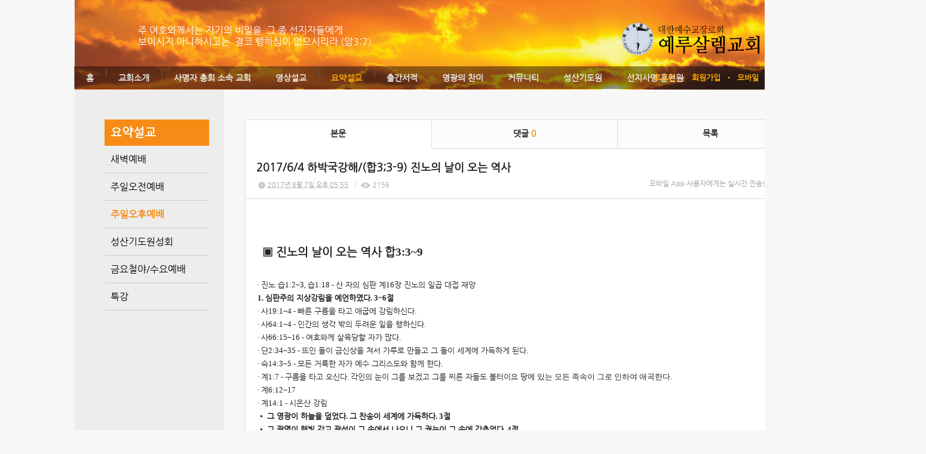

--- FILE ---
content_type: text/html; charset=utf-8
request_url: http://jc.thejoy.kr/81/?idx=4527002&page=15&search=
body_size: 14258
content:
<!DOCTYPE html>
<html lang="ko"><head>
<title>예루살렘교회</title>
<meta http-equiv="Content-Type" content="text/html; charset=utf-8">
<meta content="IE=edge" http-equiv="X-UA-Compatible">
<meta name="naver-site-verification" content="f917d9f3bd9dae28fb1c9355d5c6b8256e597c20" />
<meta name="google-site-verification" content="qJNYb7O48hoFbxFsIOYXYW01ZYltCgd02xqOIQ6Z1qE" />
<head>
<title>예루살렘교회</title>
<meta name="viewport" content="width=device-width">
<meta property="og:title" content="예루살렘교회">
<meta property="og:description" content = 선지서와요한계시록을전문하는교회입니다> 
<meta property="og:url" content="http://jerusalem.or.kr">
 <meta name="robots" content="all">
<meta name="keyword" content= 선지서,요한계시록,문제선목사,예루살렘교회,신학교>
<meta name="description" content= 선지서,요한계시록,문제선목사,예루살렘교회,신학교>
	  <link rel="canonical" href="http://jerusalem.or.kr">
</head>

<!-- Google Tag Manager -->
<script>(function(w,d,s,l,i){w[l]=w[l]||[];w[l].push({'gtm.start':
new Date().getTime(),event:'gtm.js'});var f=d.getElementsByTagName(s)[0],
j=d.createElement(s),dl=l!='dataLayer'?'&l='+l:'';j.async=true;j.src=
'https://www.googletagmanager.com/gtm.js?id='+i+dl;f.parentNode.insertBefore(j,f);
})(window,document,'script','dataLayer','GTM-M6547MJJ');</script>
<!-- End Google Tag Manager -->

<!-- Google Tag Manager (noscript) -->
<noscript><iframe src="https://www.googletagmanager.com/ns.html?id=GTM-M6547MJJ"
height="0" width="0" style="display:none;visibility:hidden"></iframe></noscript>
<!-- End Google Tag Manager (noscript) -->

<!-- Google tag (gtag.js) -->
<script async src="https://www.googletagmanager.com/gtag/js?id=G-LXZ4Y60PZ2"></script>
<script>
  window.dataLayer = window.dataLayer || [];
  function gtag(){dataLayer.push(arguments);}
  gtag('js', new Date());

  gtag('config', 'G-LXZ4Y60PZ2');
</script>
                                                                                                                                                                                                                                                                                                                                                                                                                                                                                                                                                                                                                                                                                                         
<!-- Google tag (gtag.js) -->
<script async src="https://www.googletagmanager.com/gtag/js?id=G-2JZ1KFY0E0"></script>
<script>
  window.dataLayer = window.dataLayer || [];
  function gtag(){dataLayer.push(arguments);}
  gtag('js', new Date());

  gtag('config', 'G-2JZ1KFY0E0');
</script>
<meta name='keyword' content='선지서'/>
<meta name='keyword' content=' 요한계시록'/>
<meta name='keyword' content=' 문제선 목사'/>
<meta name='keyword' content=' 예루살렘교회'/>
<meta name='keyword' content=' 신학교'/>
<meta name='keyword' content=''/>
<meta name='description' content='선지서와 요한계시록을 전문하는 교회입니다. '/>
<meta name='og:description' content='선지서와 요한계시록을 전문하는 교회입니다. '/>
<link rel='stylesheet' type='text/css' href='/jquery/css/jquery-ui.css?1755754907'/>
<link id='style_css_pc' rel='stylesheet' type='text/css' href='/css/pc/pc_style.cm?type=menu&code=w201405075369661547ad1&no=10225&pos=all&ver=17687147251755754906'/>
<link id='style_css_0' rel='stylesheet' type='text/css' href='//cdncss.cocoam.co.kr/css/pc/style.css?type=menu&code=w201405075369661547ad1&no=10225&pos=all&ver=17687147251755754906'/>
<link id='style_css_1' rel='stylesheet' type='text/css' href='//cdncss.cocoam.co.kr/css/icon.css?type=menu&code=w201405075369661547ad1&no=10225&pos=all&ver=17687147251755754906'/>
<link id='style_css_2' rel='stylesheet' type='text/css' href='//cdncss.cocoam.co.kr/css/common.css?type=menu&code=w201405075369661547ad1&no=10225&pos=all&ver=17687147251755754906'/>
<link id='style_css_3' rel='stylesheet' type='text/css' href='//cdncss.cocoam.co.kr/css/function.css?type=menu&code=w201405075369661547ad1&no=10225&pos=all&ver=17687147251755754906'/>
<link rel='stylesheet' type='text/css' href='/jquery/pc/colorbox/css/colorbox.css?1755754907'/>
<link rel='stylesheet' type='text/css' href='/jquery/css/jquery.cocoa.preloader.css?1755754907'/>

<link rel="stylesheet" href="/editor/build/dist/css/editor.css" type="text/css" charset="utf-8"/>
<script type="text/javascript">
var TEST_SERVER = false;
</script>
<script type='text/javascript' src='/jquery/jquery-1.11.0.min.js?1755754907'></script>
<script type='text/javascript' src='/jquery/jquery-ui-1.10.3/jquery-ui.js?1755754907'></script>
<script type='text/javascript' src='/jquery/jquery.autosize.js?1755754907'></script>
<script type='text/javascript' src='/jquery/uploader/js/jquery.iframe-transport.js?1755754907'></script>
<script type='text/javascript' src='/jquery/uploader/js/jquery.fileupload.js?1755754907'></script>
<script type='text/javascript' src='/jquery/jquery.selectbox.js?1755754907'></script>
<script type='text/javascript' src='/jquery/jquery.cocoa.gallery.js?1755754907'></script>
<script type='text/javascript' src='/jquery/jquery.cocoa.latest.js?1755754907'></script>
<script type='text/javascript' src='/jquery/jquery.cocoa.preloader.js?1755754907'></script>
<script type='text/javascript' src='/jquery/jquery.lazyload.min.js?1755754907'></script>
<script type='text/javascript' src='/jquery/pc/colorbox/jquery.colorbox.js?1755754907'></script>
<script type='text/javascript' src='/jquery/pc/jquery.cocoa.placeholder.js?1755754907'></script>
<script type='text/javascript' src='/js/common.js?1755754907'></script>
<script type='text/javascript' src='/js/swfobject.js?1755754907'></script>
<script type='text/javascript' src='/js/pc/common.js?1755754907'></script>
<script type='text/javascript' src='/js/pc/board.js?1755754907'></script>
<script type='text/javascript' src='/js/pc/event.js?1755754907'></script>
<script type='text/javascript' src='/js/pc/calendar.js?1755754907'></script>
<script type='text/javascript' src='/js/pc/guestbook.js?1755754907'></script>
<script type='text/javascript' src='/js/pc/map.js?1755754907'></script>
<script type='text/javascript' src='/js/navermap.js?1755754907'></script>
<script type='text/javascript' src='/js/pc/gallery.js?1755754907'></script>
<script type='text/javascript' src='/js/pc/comment.js?1755754907'></script>
<script type='text/javascript' src='/js/pc/image.js?1755754907'></script>
<script type='text/javascript' src='/js/pc/message.js?1755754907'></script>
<script type='text/javascript' src='/js/pc/search.js?1755754907'></script>
<script type='text/javascript' src='/js/language/language_KR.js?1484205987'></script>
<script type='text/javascript'>
var FILE_UPLOAD_DOMAIN = 'jc.thejoy.kr';
var UPLOAD_URL = 'https://cdn.cocoam.co.kr/upload/';
var MAIN_URL = 'http://cocoam.co.kr/';
var BACK_URL = 'http://cocoam.co.kr/pc/backpg/';
var JQUERY_URL = '/jquery/';
var EDITOR_FONT_COLOR = '#333';
var IMAGE_EXT = '*.jpg;*.jpeg;*.gif;*.png;*.ico';
var IMAGE_URL = '/img/';
var UP_URL = '/';
var MAIN_CONTENTS_WIDTH = 935;
var CURRENT_URL = '/81/';
var SITE_NO = 10225;
var SITE_URL = 'http://m.jerusalem.or.kr/';
var CURRENT_MENU_TYPE = '';
var CURRENT_MENU = '81';
var LOGIN_MEMBER = '0';
var IS_THEME_PREVIEW = 'N';
var USE_MESSAGE = 'Y';
var IS_SSL_SITE = false;
var MAP_TYPE = 'google';
$(function(){
	//게시물 뷰 페이지 관련 레이지로드 및 컬러박스
	if($("#article_body").length>0){
	    $("#article_body img")
    	.lazyload({
        	effect : "fadeIn"
    	})
	    .each(function(){
		    /**
		    *A링크가 걸리 이미지인경우 컬러박스 방지 최팀
		    **/
			$(this).addClass('article_img_group').removeAttr('width').removeAttr('height').css("max-width",$("#article_body").width());
		    if($(this).parent().get(0).tagName != 'A'){
				var href = !(!!$(this).attr('data-original'))?$(this).attr('src'):$(this).attr('data-original');
				$(this).colorbox({'rel':'article_img_group','href':href,'opacity':'0.3'});
		    }
		});
	}
});
var DIALOG = []; //생성된 다이얼로그
</script>

<script src="/editor/build/dist/js/editor_loader.js" type="text/javascript" charset="utf-8"></script>
<script src='/jquery/uploadify3/jquery.uploadify.min.js'></script>

<script src="/js/infobubble.js" type="text/javascript"></script>

<script src="https://ssl.daumcdn.net/dmaps/map_js_init/postcode.v2.js"></script>


</head>
<body>

<div class='pc_doc_layout '>
<div class='pc_head_layout_wrap '>
<div class='pc_head_layout_con'>
<div class='pc_layout_item pc_head_layout' data-pos='head' id='pc_head_layout'  data-realWidth='950'>
<div class="layout_section" >
<br><br><div class='pc_widget_item' id='w201405015361f2b14fc25' ><div class="pc_widget_item_rel"><div class='image_wrap paging_N' id="image_show_w201405015361f2b14fc25" style='font-size: 0;line-height: 0'>	<div class='_image_container' style='font-size: 0;line-height: 0' onmouseover="image_stop_rolling('w201405015361f2b14fc25')" onmouseout="image_resume_rolling('w201405015361f2b14fc25')">	<script>	$(function(){		$('#image_show_w201405015361f2b14fc25').cocoaImage({			data : ["<div class='_img'><a href='\/' ><img src='https:\/\/cdn.cocoam.co.kr\/upload\/site_pc\/10225\/5361dfd0009ff.png' width='235' height='55' \/><\/a><\/div>"],			animation : 'none',			use_paging : false,			auto_play : true,			speed : 3000,			time : 300,			width : 235,			height : 55		});	});		function hover_image_change(change_src,img_id){			$("#"+img_id).attr("src",change_src);		}	</script>		</div></div></div></div><br> <br><br><div class='pc_widget_item' id='w201405015361f2b1505b7' ><div class="pc_widget_item_rel"><div class="login_wrap"><ul class="login_btn"><li><a  class=' before_login' href='javascript:;' onclick="pop_login('LzgxLz9pZHg9NDUyNzAwMiZwYWdlPTE1JnNlYXJjaD0=');">로그인</a></li><li class='gap'><span>&bull;</span></li><li><a href='javascript:;' class=' before_join' onclick="pop_join()">회원가입</a></li><li class='gap'><span>&bull;</span></li><li><a href='http://m.jerusalem.or.kr/admin/move_pc_mobile.cm?type=mobile' class=' mobile'>모바일</a></li><li class='gap'><span>&bull;</span></li><li><a href='http://m.jerusalem.or.kr/apk' class=' android' target='_blank'>안드로이드앱</a></li></ul></div></div></div><div class='pc_layout_item' id='w201405015361f2b150d87'  style='display:inline-block;*display:inline;*zoom:1;'><div class="box_layout_section"><div align="left"><font color="#ffffff">주 여호와께서는 자기의 비밀을  그 종 선지자들에게<b><i><br></i></b>보이시지 아니하시고는  결코 행하심이 없으시리라 (암3:7) </font></div><script type="text/javascript">$(function(){box_unbind_event('w201405015361f2b150d87');});</script></div></div><div class='pc_layout_item' id='w201405015361f2b15163a'  style='display:inline-block;*display:inline;*zoom:1;'><div class="box_layout_section"><!DOCTYPE html PUBLIC "-//W3C//DTD HTML 4.0 Transitional//EN" "http://www.w3.org/TR/REC-html40/loose.dtd"><html><head><meta http-equiv="Content-Type" content="text/html; charset=utf-8"></head><body><div class='pc_widget_item' id='w201405015361f2b151d02' ><div class="pc_widget_item_rel"><ul class="main_menu"><li class=''><a class='frist' href='/'>홈</a></li><li class='gap'><span>|</span></li><li class=''><a class='frist' href='/34' data-rel='w20140429535f4bb9902a5' id='pulldown_w20140429535f4bb9902a5' data-parent='' >교회소개</a></li><li class='gap'><span>|</span></li><li class=''><a class='' href='/40' data-rel='w201405015362007860ad9' id='pulldown_w201405015362007860ad9' data-parent='' >사명자 총회 소속 교회</a></li><li class='gap'><span>|</span></li><li class=''><a class='' href='/73' data-rel='w20140430535fd584199bf' id='pulldown_w20140430535fd584199bf' data-parent='' >영상설교</a></li><li class='gap'><span>|</span></li><li class='active'><a class='' href='/80' data-rel='w20140507536965faf1bed' id='pulldown_w20140507536965faf1bed' data-parent='' >요약설교</a></li><li class='gap'><span>|</span></li><li class=''><a class='' href='/41' data-rel='w20140430535fd58756595' id='pulldown_w20140430535fd58756595' data-parent='' >출간서적</a></li><li class='gap'><span>|</span></li><li class=''><a class='' href='/65' data-rel='w20140430535fd5b7d7ca2' id='pulldown_w20140430535fd5b7d7ca2' data-parent='' >영광의 찬미</a></li><li class='gap'><span>|</span></li><li class=''><a class='' href='/21' data-rel='w20140430535fd588cf74d' id='pulldown_w20140430535fd588cf74d' data-parent='' >커뮤니티</a></li><li class='gap'><span>|</span></li><li class=''><a class='' href='/61' data-rel='w20140430535fd5b6c4627' id='pulldown_w20140430535fd5b6c4627' data-parent='' >성산기도원</a></li><li class='gap'><span>|</span></li><li class=''><a class='last' href='/26' data-rel='w20140430535fd58a83084' id='pulldown_w20140430535fd58a83084' data-parent='' >선지사명 훈련원</a></li></ul><div class='pulldown_menu _pulldown_menu' id='pulldown_menu_w20140429535f4bb9902a5' data-rel='w20140429535f4bb9902a5' style='display: none;'><ul><li class='close'><a id='pulldown_w2014050153620016c69be' data-rel='w2014050153620016c69be' data-parent='w20140429535f4bb9902a5' data-haschild='N' class=' first ' href='/34' >목사님 소개 </a></li><li class='gap'><span style='display:block;'>|</span></li><li class='close'><a id='pulldown_w201405015362001e66b8d' data-rel='w201405015362001e66b8d' data-parent='w20140429535f4bb9902a5' data-haschild='N' class='  ' href='/35' >창립취지 </a></li><li class='gap'><span style='display:block;'>|</span></li><li class='close'><a id='pulldown_w201405015362001fd03d6' data-rel='w201405015362001fd03d6' data-parent='w20140429535f4bb9902a5' data-haschild='Y' class='  ' href='/67' >연혁 <span class='depth cocoaicon f18px _nottextnode'>E</span></a></li><li class='gap'><span style='display:block;'>|</span></li><li class='close'><a id='pulldown_w201405015362002444d49' data-rel='w201405015362002444d49' data-parent='w20140429535f4bb9902a5' data-haschild='N' class='  ' href='/38' >예배안내 </a></li><li class='gap'><span style='display:block;'>|</span></li><li class='close'><a id='pulldown_w2014050153620025acf37' data-rel='w2014050153620025acf37' data-parent='w20140429535f4bb9902a5' data-haschild='N' class='  last' href='/39' >위치안내 </a></li></ul></div><div class='pulldown_menu _pulldown_menu' id='pulldown_menu_w201405015362001fd03d6' data-rel='w201405015362001fd03d6' style='display: none;'><ul><li class='close'><a id='pulldown_w2014050253635f2de04db' data-rel='w2014050253635f2de04db' data-parent='w201405015362001fd03d6' data-haschild='N' class=' first ' href='/67' >1990-1999 </a></li><li class='gap'><span style='display:block;'>|</span></li><li class='close'><a id='pulldown_w2014050253635f33de80e' data-rel='w2014050253635f33de80e' data-parent='w201405015362001fd03d6' data-haschild='N' class='  ' href='/68' >2000-2010 </a></li><li class='gap'><span style='display:block;'>|</span></li><li class='close'><a id='pulldown_w2014050253635f3530a24' data-rel='w2014050253635f3530a24' data-parent='w201405015362001fd03d6' data-haschild='N' class='  ' href='/69' >2011-2021 </a></li><li class='gap'><span style='display:block;'>|</span></li><li class='close'><a id='pulldown_w2021122361c45e3bf351e' data-rel='w2021122361c45e3bf351e' data-parent='w201405015362001fd03d6' data-haschild='N' class='  last' href='/122' >2022-2030 </a></li></ul></div><div class='pulldown_menu _pulldown_menu' id='pulldown_menu_w20140430535fd584199bf' data-rel='w20140430535fd584199bf' style='display: none;'><ul><li class='close'><a id='pulldown_w201405075369650de54ad' data-rel='w201405075369650de54ad' data-parent='w20140430535fd584199bf' data-haschild='Y' class=' first ' href='/73' >생명의 말씀 <span class='depth cocoaicon f18px _nottextnode'>E</span></a></li><li class='gap'><span style='display:block;'>|</span></li><li class='close'><a id='pulldown_w2014123154a3c138b1cbd' data-rel='w2014123154a3c138b1cbd' data-parent='w20140430535fd584199bf' data-haschild='Y' class='  ' href='/76' >성산기도원 성회 <span class='depth cocoaicon f18px _nottextnode'>E</span></a></li><li class='gap'><span style='display:block;'>|</span></li><li class='close'><a id='pulldown_w202007265f1d26ea383db' data-rel='w202007265f1d26ea383db' data-parent='w20140430535fd584199bf' data-haschild='Y' class='  ' href='/115' >특강 <span class='depth cocoaicon f18px _nottextnode'>E</span></a></li><li class='gap'><span style='display:block;'>|</span></li><li class='close'><a id='pulldown_w2025030367c4f9e94d772' data-rel='w2025030367c4f9e94d772' data-parent='w20140430535fd584199bf' data-haschild='N' class='  ' href='/139' >일곱째 나팔(STtv) </a></li><li class='gap'><span style='display:block;'>|</span></li><li class='close'><a id='pulldown_w2016051257341de3caa66' data-rel='w2016051257341de3caa66' data-parent='w20140430535fd584199bf' data-haschild='Y' class='  ' href='/102' >세미나 설교 <span class='depth cocoaicon f18px _nottextnode'>E</span></a></li><li class='gap'><span style='display:block;'>|</span></li><li class='close'><a id='pulldown_w2014043053608d55cfa5a' data-rel='w2014043053608d55cfa5a' data-parent='w20140430535fd584199bf' data-haschild='Y' class='  last' href='/87' >지난설교 <span class='depth cocoaicon f18px _nottextnode'>E</span></a></li></ul></div><div class='pulldown_menu _pulldown_menu' id='pulldown_menu_w201405075369650de54ad' data-rel='w201405075369650de54ad' style='display: none;'><ul><li class='close'><a id='pulldown_w201405075369653a9cf01' data-rel='w201405075369653a9cf01' data-parent='w201405075369650de54ad' data-haschild='N' class=' first ' href='/73' >주일오전예배 </a></li><li class='gap'><span style='display:block;'>|</span></li><li class='close'><a id='pulldown_w2014050753696544ab33f' data-rel='w2014050753696544ab33f' data-parent='w201405075369650de54ad' data-haschild='N' class='  ' href='/74' >주일오후예배 </a></li><li class='gap'><span style='display:block;'>|</span></li><li class='close'><a id='pulldown_w201405075369654605d42' data-rel='w201405075369654605d42' data-parent='w201405075369650de54ad' data-haschild='N' class='  ' href='/75' >금요철야/수요예배 </a></li><li class='gap'><span style='display:block;'>|</span></li><li class='close'><a id='pulldown_w20220526628f56aeafd21' data-rel='w20220526628f56aeafd21' data-parent='w201405075369650de54ad' data-haschild='N' class='  ' href='/126' >저녁예배(월~금) </a></li><li class='gap'><span style='display:block;'>|</span></li><li class='close'><a id='pulldown_w202312216584104986c76' data-rel='w202312216584104986c76' data-parent='w201405075369650de54ad' data-haschild='N' class='  ' href='/137' >시리즈말씀 </a></li><li class='gap'><span style='display:block;'>|</span></li><li class='close'><a id='pulldown_w2024091966eb81616ca95' data-rel='w2024091966eb81616ca95' data-parent='w201405075369650de54ad' data-haschild='N' class='  last' href='/138' >특별기도회/절기예배 </a></li></ul></div><div class='pulldown_menu _pulldown_menu' id='pulldown_menu_w2014123154a3c138b1cbd' data-rel='w2014123154a3c138b1cbd' style='display: none;'><ul><li class='close'><a id='pulldown_w2014050753696577ae314' data-rel='w2014050753696577ae314' data-parent='w2014123154a3c138b1cbd' data-haschild='N' class=' first ' href='/76' >성회 저녁 집회 </a></li><li class='gap'><span style='display:block;'>|</span></li><li class='close'><a id='pulldown_w201405075369651ac0fd0' data-rel='w201405075369651ac0fd0' data-parent='w2014123154a3c138b1cbd' data-haschild='Y' class='  last' href='/119' >요한계시록 강해 <span class='depth cocoaicon f18px _nottextnode'>E</span></a></li></ul></div><div class='pulldown_menu _pulldown_menu' id='pulldown_menu_w201405075369651ac0fd0' data-rel='w201405075369651ac0fd0' style='display: none;'><ul><li class='close'><a id='pulldown_w20210411607294295a72d' data-rel='w20210411607294295a72d' data-parent='w201405075369651ac0fd0' data-haschild='N' class=' first ' href='/119' >2021년- </a></li><li class='gap'><span style='display:block;'>|</span></li><li class='close'><a id='pulldown_w2014123154a3c0a904244' data-rel='w2014123154a3c0a904244' data-parent='w201405075369651ac0fd0' data-haschild='N' class='  ' href='/103' >2015년-2020년 </a></li><li class='gap'><span style='display:block;'>|</span></li><li class='close'><a id='pulldown_w201405135371bf146e8df' data-rel='w201405135371bf146e8df' data-parent='w201405075369651ac0fd0' data-haschild='N' class='  ' href='/84' >2013년~2014년 </a></li><li class='gap'><span style='display:block;'>|</span></li><li class='close'><a id='pulldown_w201405135371bf20269d0' data-rel='w201405135371bf20269d0' data-parent='w201405075369651ac0fd0' data-haschild='N' class='  last' href='/85' >2011년 ~ 2013년 </a></li></ul></div><div class='pulldown_menu _pulldown_menu' id='pulldown_menu_w202007265f1d26ea383db' data-rel='w202007265f1d26ea383db' style='display: none;'><ul><li class='close'><a id='pulldown_w202005155ebe18a48dc8a' data-rel='w202005155ebe18a48dc8a' data-parent='w202007265f1d26ea383db' data-haschild='N' class=' first ' href='/115' >요한계시록 특강 </a></li><li class='gap'><span style='display:block;'>|</span></li><li class='close'><a id='pulldown_w202007295f21474be6568' data-rel='w202007295f21474be6568' data-parent='w202007265f1d26ea383db' data-haschild='N' class='  ' href='/117' >소선지서 특강 </a></li><li class='gap'><span style='display:block;'>|</span></li><li class='close'><a id='pulldown_w202108156118c38ea1bc0' data-rel='w202108156118c38ea1bc0' data-parent='w202007265f1d26ea383db' data-haschild='N' class='  last' href='/120' >이사야서 특강 </a></li></ul></div><div class='pulldown_menu _pulldown_menu' id='pulldown_menu_w2016051257341de3caa66' data-rel='w2016051257341de3caa66' style='display: none;'><ul><li class='close'><a id='pulldown_w2014123054a25931ae07e' data-rel='w2014123054a25931ae07e' data-parent='w2016051257341de3caa66' data-haschild='N' class=' first ' href='/102' >요한계시록 세미나 </a></li><li class='gap'><span style='display:block;'>|</span></li><li class='close'><a id='pulldown_w2016051257341e0b183f2' data-rel='w2016051257341e0b183f2' data-parent='w2016051257341de3caa66' data-haschild='N' class='  last' href='/111' >소선지서 & 이사야 세미나 </a></li></ul></div><div class='pulldown_menu _pulldown_menu' id='pulldown_menu_w2014043053608d55cfa5a' data-rel='w2014043053608d55cfa5a' style='display: none;'><ul><li class='close'><a id='pulldown_w201405075369651c4c603' data-rel='w201405075369651c4c603' data-parent='w2014043053608d55cfa5a' data-haschild='Y' class=' first ' href='/87' >2011년~2013년 <span class='depth cocoaicon f18px _nottextnode'>E</span></a></li><li class='gap'><span style='display:block;'>|</span></li><li class='close'><a id='pulldown_w20140507536965d00fd0c' data-rel='w20140507536965d00fd0c' data-parent='w2014043053608d55cfa5a' data-haschild='Y' class='  last' href='/91' >2003년~2010년 <span class='depth cocoaicon f18px _nottextnode'>E</span></a></li></ul></div><div class='pulldown_menu _pulldown_menu' id='pulldown_menu_w201405075369651c4c603' data-rel='w201405075369651c4c603' style='display: none;'><ul><li class='close'><a id='pulldown_w201405135371bfee4013b' data-rel='w201405135371bfee4013b' data-parent='w201405075369651c4c603' data-haschild='N' class=' first ' href='/87' >주일오전 </a></li><li class='gap'><span style='display:block;'>|</span></li><li class='close'><a id='pulldown_w20150618558274ca258b4' data-rel='w20150618558274ca258b4' data-parent='w201405075369651c4c603' data-haschild='N' class='  ' href='/106' >주일저녁 </a></li><li class='gap'><span style='display:block;'>|</span></li><li class='close'><a id='pulldown_w201405135371c0034903a' data-rel='w201405135371c0034903a' data-parent='w201405075369651c4c603' data-haschild='N' class='  ' href='/90' >성산기도원 대성회 </a></li><li class='gap'><span style='display:block;'>|</span></li><li class='close'><a id='pulldown_w201405135371c00112c82' data-rel='w201405135371c00112c82' data-parent='w201405075369651c4c603' data-haschild='N' class='  ' href='/89' >금요철야/수요예배 </a></li><li class='gap'><span style='display:block;'>|</span></li><li class='close'><a id='pulldown_w2022052962930f6f1bb91' data-rel='w2022052962930f6f1bb91' data-parent='w201405075369651c4c603' data-haschild='N' class='  last' href='/129' > </a></li></ul></div><div class='pulldown_menu _pulldown_menu' id='pulldown_menu_w20140507536965d00fd0c' data-rel='w20140507536965d00fd0c' style='display: none;'><ul><li class='close'><a id='pulldown_w201405135371cb95cb695' data-rel='w201405135371cb95cb695' data-parent='w20140507536965d00fd0c' data-haschild='N' class=' first ' href='/91' >주일오전예배 </a></li><li class='gap'><span style='display:block;'>|</span></li><li class='close'><a id='pulldown_w201405135371cc7bbe970' data-rel='w201405135371cc7bbe970' data-parent='w20140507536965d00fd0c' data-haschild='N' class='  ' href='/92' >주일오후예배 </a></li><li class='gap'><span style='display:block;'>|</span></li><li class='close'><a id='pulldown_w201405135371cc7d17f3d' data-rel='w201405135371cc7d17f3d' data-parent='w20140507536965d00fd0c' data-haschild='N' class='  ' href='/93' >금요철야/수요예배 </a></li><li class='gap'><span style='display:block;'>|</span></li><li class='close'><a id='pulldown_w201605245743bda1362db' data-rel='w201605245743bda1362db' data-parent='w20140507536965d00fd0c' data-haschild='N' class='  ' href='/114' >요한계시록 강해 </a></li><li class='gap'><span style='display:block;'>|</span></li><li class='close'><a id='pulldown_w2016012156a07d201066f' data-rel='w2016012156a07d201066f' data-parent='w20140507536965d00fd0c' data-haschild='N' class='  ' href='/109' >성회중 철야예배 </a></li><li class='gap'><span style='display:block;'>|</span></li><li class='close'><a id='pulldown_w201405135371cc7e8a7f1' data-rel='w201405135371cc7e8a7f1' data-parent='w20140507536965d00fd0c' data-haschild='N' class='  last' href='/94' >성산기도원대성회 </a></li></ul></div><div class='pulldown_menu _pulldown_menu' id='pulldown_menu_w20140507536965faf1bed' data-rel='w20140507536965faf1bed' style='display: none;'><ul><li class='close'><a id='pulldown_w20160117569aef6f48e0e' data-rel='w20160117569aef6f48e0e' data-parent='w20140507536965faf1bed' data-haschild='N' class=' first ' href='/108' >새벽예배 </a></li><li class='gap'><span style='display:block;'>|</span></li><li class='close'><a id='pulldown_w201405075369660a81472' data-rel='w201405075369660a81472' data-parent='w20140507536965faf1bed' data-haschild='N' class='  ' href='/80' >주일오전예배 </a></li><li class='gap'><span style='display:block;'>|</span></li><li class='close'><a id='pulldown_w201405075369661547ad1' data-rel='w201405075369661547ad1' data-parent='w20140507536965faf1bed' data-haschild='N' class='  ' href='/81' >주일오후예배 </a></li><li class='gap'><span style='display:block;'>|</span></li><li class='close'><a id='pulldown_w2016051257341e9957a56' data-rel='w2016051257341e9957a56' data-parent='w20140507536965faf1bed' data-haschild='Y' class='  ' href='/113' >성산기도원성회  <span class='depth cocoaicon f18px _nottextnode'>E</span></a></li><li class='gap'><span style='display:block;'>|</span></li><li class='close'><a id='pulldown_w2014050753696616ab044' data-rel='w2014050753696616ab044' data-parent='w20140507536965faf1bed' data-haschild='N' class='  ' href='/82' >금요철야/수요예배 </a></li><li class='gap'><span style='display:block;'>|</span></li><li class='close'><a id='pulldown_w2021122361c462feb66af' data-rel='w2021122361c462feb66af' data-parent='w20140507536965faf1bed' data-haschild='Y' class='  last' href='/124' >특강 <span class='depth cocoaicon f18px _nottextnode'>E</span></a></li></ul></div><div class='pulldown_menu _pulldown_menu' id='pulldown_menu_w2016051257341e9957a56' data-rel='w2016051257341e9957a56' style='display: none;'><ul><li class='close'><a id='pulldown_w2016051257341ebbd3d45' data-rel='w2016051257341ebbd3d45' data-parent='w2016051257341e9957a56' data-haschild='N' class=' first ' href='/113' >요한계시록 강해 </a></li><li class='gap'><span style='display:block;'>|</span></li><li class='close'><a id='pulldown_w2014043053608d68540b7' data-rel='w2014043053608d68540b7' data-parent='w2016051257341e9957a56' data-haschild='N' class='  last' href='/33' >저녁성회 </a></li></ul></div><div class='pulldown_menu _pulldown_menu' id='pulldown_menu_w2021122361c462feb66af' data-rel='w2021122361c462feb66af' style='display: none;'><ul><li class='close'><a id='pulldown_w2021122361c4640fd7b12' data-rel='w2021122361c4640fd7b12' data-parent='w2021122361c462feb66af' data-haschild='N' class=' first ' href='/124' >요한계시록 특강 </a></li><li class='gap'><span style='display:block;'>|</span></li><li class='close'><a id='pulldown_w2021122361c4665945c6a' data-rel='w2021122361c4665945c6a' data-parent='w2021122361c462feb66af' data-haschild='N' class='  last' href='/125' >이사야 특강 </a></li></ul></div><div class='pulldown_menu _pulldown_menu' id='pulldown_menu_w20140430535fd58756595' data-rel='w20140430535fd58756595' style='display: none;'><ul><li class='close'><a id='pulldown_w20140501536200bcc6de0' data-rel='w20140501536200bcc6de0' data-parent='w20140430535fd58756595' data-haschild='N' class=' first ' href='/41' >요한계시록 강해집 </a></li><li class='gap'><span style='display:block;'>|</span></li><li class='close'><a id='pulldown_w201405015362016800562' data-rel='w201405015362016800562' data-parent='w20140430535fd58756595' data-haschild='N' class='  ' href='/54' >이사야 강해 (상) </a></li><li class='gap'><span style='display:block;'>|</span></li><li class='close'><a id='pulldown_w201405015362016947557' data-rel='w201405015362016947557' data-parent='w20140430535fd58756595' data-haschild='N' class='  ' href='/55' >이사야 강해 (하) </a></li><li class='gap'><span style='display:block;'>|</span></li><li class='close'><a id='pulldown_w20140501536200c9df7be' data-rel='w20140501536200c9df7be' data-parent='w20140430535fd58756595' data-haschild='N' class='  ' href='/42' >다림줄 1 </a></li><li class='gap'><span style='display:block;'>|</span></li><li class='close'><a id='pulldown_w20140501536200cb8a457' data-rel='w20140501536200cb8a457' data-parent='w20140430535fd58756595' data-haschild='N' class='  ' href='/43' >다림줄 2 </a></li><li class='gap'><span style='display:block;'>|</span></li><li class='close'><a id='pulldown_w201406125399bd6f34069' data-rel='w201406125399bd6f34069' data-parent='w20140430535fd58756595' data-haschild='N' class='  ' href='/100' >다림줄 3 </a></li><li class='gap'><span style='display:block;'>|</span></li><li class='close'><a id='pulldown_w20140501536200ce7b2d9' data-rel='w20140501536200ce7b2d9' data-parent='w20140430535fd58756595' data-haschild='N' class='  ' href='/45' >금촛대 1 </a></li><li class='gap'><span style='display:block;'>|</span></li><li class='close'><a id='pulldown_w20140501536200cf86c67' data-rel='w20140501536200cf86c67' data-parent='w20140430535fd58756595' data-haschild='N' class='  ' href='/46' >금촛대 2 </a></li><li class='gap'><span style='display:block;'>|</span></li><li class='close'><a id='pulldown_w20140501536200d0e185b' data-rel='w20140501536200d0e185b' data-parent='w20140430535fd58756595' data-haschild='N' class='  ' href='/47' >소선지서 </a></li><li class='gap'><span style='display:block;'>|</span></li><li class='close'><a id='pulldown_w20140501536200d2880b4' data-rel='w20140501536200d2880b4' data-parent='w20140430535fd58756595' data-haschild='N' class='  ' href='/48' >때를 따라 주시는 양식 </a></li><li class='gap'><span style='display:block;'>|</span></li><li class='close'><a id='pulldown_w20140501536200d512ba3' data-rel='w20140501536200d512ba3' data-parent='w20140430535fd58756595' data-haschild='N' class='  ' href='/49' >단단한 식물 </a></li><li class='gap'><span style='display:block;'>|</span></li><li class='close'><a id='pulldown_w20140501536200d662b97' data-rel='w20140501536200d662b97' data-parent='w20140430535fd58756595' data-haschild='N' class='  ' href='/50' >기도는 영의 호흡 </a></li><li class='gap'><span style='display:block;'>|</span></li><li class='close'><a id='pulldown_w20140501536200d78bb7c' data-rel='w20140501536200d78bb7c' data-parent='w20140430535fd58756595' data-haschild='N' class='  ' href='/51' >영광의 찬미 </a></li><li class='gap'><span style='display:block;'>|</span></li><li class='close'><a id='pulldown_w20140501536201625997a' data-rel='w20140501536201625997a' data-parent='w20140430535fd58756595' data-haschild='N' class='  ' href='/52' >아름다운 소식 1 </a></li><li class='gap'><span style='display:block;'>|</span></li><li class='close'><a id='pulldown_w201405015362016438e9d' data-rel='w201405015362016438e9d' data-parent='w20140430535fd58756595' data-haschild='N' class='  ' href='/53' >아름다운 소식 2 </a></li><li class='gap'><span style='display:block;'>|</span></li><li class='close'><a id='pulldown_w201405265382d6b71ec01' data-rel='w201405265382d6b71ec01' data-parent='w20140430535fd58756595' data-haschild='N' class='  ' href='/99' >작은책 1권 </a></li><li class='gap'><span style='display:block;'>|</span></li><li class='close'><a id='pulldown_w202011025f9fce0641901' data-rel='w202011025f9fce0641901' data-parent='w20140430535fd58756595' data-haschild='N' class='  last' href='/118' >미래를 내다보는 안목을 가져라 </a></li></ul></div><div class='pulldown_menu _pulldown_menu' id='pulldown_menu_w20140430535fd5b7d7ca2' data-rel='w20140430535fd5b7d7ca2' style='display: none;'><ul><li class='close'><a id='pulldown_w20140501536203b7a3ec2' data-rel='w20140501536203b7a3ec2' data-parent='w20140430535fd5b7d7ca2' data-haschild='N' class=' first ' href='/65' >영광의 찬미 300곡 </a></li><li class='gap'><span style='display:block;'>|</span></li><li class='close'><a id='pulldown_w20140501536203b8e8c7e' data-rel='w20140501536203b8e8c7e' data-parent='w20140430535fd5b7d7ca2' data-haschild='N' class='  last' href='/66' >하나님이 주신 시 </a></li></ul></div><div class='pulldown_menu _pulldown_menu' id='pulldown_menu_w20140430535fd588cf74d' data-rel='w20140430535fd588cf74d' style='display: none;'><ul><li class='close'><a id='pulldown_w20140429535f4bb997a3c' data-rel='w20140429535f4bb997a3c' data-parent='w20140430535fd588cf74d' data-haschild='N' class=' first ' href='/21' >공지사항 </a></li><li class='gap'><span style='display:block;'>|</span></li><li class='close'><a id='pulldown_w20140429535f4bb98ef0c' data-rel='w20140429535f4bb98ef0c' data-parent='w20140430535fd588cf74d' data-haschild='N' class='  ' href='/11' >F&Q </a></li><li class='gap'><span style='display:block;'>|</span></li><li class='close'><a id='pulldown_w20140501536202a627e7c' data-rel='w20140501536202a627e7c' data-parent='w20140430535fd588cf74d' data-haschild='Y' class='  last' href='/58' >갤러리 <span class='depth cocoaicon f18px _nottextnode'>E</span></a></li></ul></div><div class='pulldown_menu _pulldown_menu' id='pulldown_menu_w20140501536202a627e7c' data-rel='w20140501536202a627e7c' style='display: none;'><ul><li class='close'><a id='pulldown_w20140501536202da430fe' data-rel='w20140501536202da430fe' data-parent='w20140501536202a627e7c' data-haschild='N' class=' first ' href='/58' >교회행사 </a></li><li class='gap'><span style='display:block;'>|</span></li><li class='close'><a id='pulldown_w20140501536202e0743e2' data-rel='w20140501536202e0743e2' data-parent='w20140501536202a627e7c' data-haschild='N' class='  ' href='/59' >성회행사 </a></li><li class='gap'><span style='display:block;'>|</span></li><li class='close'><a id='pulldown_w20140501536202e258c21' data-rel='w20140501536202e258c21' data-parent='w20140501536202a627e7c' data-haschild='N' class='  last' href='/60' >자유사진첩 </a></li></ul></div><div class='pulldown_menu _pulldown_menu' id='pulldown_menu_w20140430535fd5b6c4627' data-rel='w20140430535fd5b6c4627' style='display: none;'><ul><li class='close'><a id='pulldown_w20140501536203470b255' data-rel='w20140501536203470b255' data-parent='w20140430535fd5b6c4627' data-haschild='N' class=' first ' href='/61' >기도원 소개 </a></li><li class='gap'><span style='display:block;'>|</span></li><li class='close'><a id='pulldown_w201506175580dd49ec2cf' data-rel='w201506175580dd49ec2cf' data-parent='w20140430535fd5b6c4627' data-haschild='N' class='  ' href='/105' >성산 사계절 </a></li><li class='gap'><span style='display:block;'>|</span></li><li class='close'><a id='pulldown_w20140501536203539b428' data-rel='w20140501536203539b428' data-parent='w20140430535fd5b6c4627' data-haschild='Y' class='  ' href='/63' >시설정보 <span class='depth cocoaicon f18px _nottextnode'>E</span></a></li><li class='gap'><span style='display:block;'>|</span></li><li class='close'><a id='pulldown_w201405015362037c7e235' data-rel='w201405015362037c7e235' data-parent='w20140430535fd5b6c4627' data-haschild='N' class='  last' href='/64' >교통편 </a></li></ul></div><div class='pulldown_menu _pulldown_menu' id='pulldown_menu_w20140501536203539b428' data-rel='w20140501536203539b428' style='display: none;'><ul><li class='close'><a id='pulldown_w2022072062d7b831b1c37' data-rel='w2022072062d7b831b1c37' data-parent='w20140501536203539b428' data-haschild='N' class=' first ' href='/130' >예루살렘성전 </a></li><li class='gap'><span style='display:block;'>|</span></li><li class='close'><a id='pulldown_w2022072162d8a6cf317a2' data-rel='w2022072162d8a6cf317a2' data-parent='w20140501536203539b428' data-haschild='N' class='  ' href='/136' >게스트 숙소 </a></li><li class='gap'><span style='display:block;'>|</span></li><li class='close'><a id='pulldown_w2022072062d7b9985a75a' data-rel='w2022072062d7b9985a75a' data-parent='w20140501536203539b428' data-haschild='N' class='  ' href='/131' >원룸숙소 </a></li><li class='gap'><span style='display:block;'>|</span></li><li class='close'><a id='pulldown_w2022072062d7b9ef1c98e' data-rel='w2022072062d7b9ef1c98e' data-parent='w20140501536203539b428' data-haschild='N' class='  ' href='/132' >선지학교 머릿돌 </a></li><li class='gap'><span style='display:block;'>|</span></li><li class='close'><a id='pulldown_w2022072162d89bc6bcd91' data-rel='w2022072162d89bc6bcd91' data-parent='w20140501536203539b428' data-haschild='N' class='  ' href='/133' >식당 </a></li><li class='gap'><span style='display:block;'>|</span></li><li class='close'><a id='pulldown_w2022072162d89bd22b578' data-rel='w2022072162d89bd22b578' data-parent='w20140501536203539b428' data-haschild='N' class='  ' href='/134' >야곱의 집 숙소 </a></li><li class='gap'><span style='display:block;'>|</span></li><li class='close'><a id='pulldown_w2022072162d89bddc15f8' data-rel='w2022072162d89bddc15f8' data-parent='w20140501536203539b428' data-haschild='N' class='  ' href='/135' >살롬의 집 </a></li><li class='gap'><span style='display:block;'>|</span></li><li class='close'><a id='pulldown_w2025030367c56e8c3b751' data-rel='w2025030367c56e8c3b751' data-parent='w20140501536203539b428' data-haschild='N' class='  ' href='/140' >만나의 집 </a></li><li class='gap'><span style='display:block;'>|</span></li><li class='close'><a id='pulldown_w2025030367c56ee77446f' data-rel='w2025030367c56ee77446f' data-parent='w20140501536203539b428' data-haschild='N' class='  last' href='/141' >기도하는 집 작은교회 </a></li></ul></div><script>var pulldown_wrap =  $("<div id='pulldown_w201405015361f2b151d02'/>");	var pulldown_norelation_closetimer = null;	var pulldown_relation_closetimer = null;	var current_pulldown = null;	var timeout = 0;	var current_pulldown_id = new Array();	function pulldown_open(o){		pulldown_relation_canceltimer();		var rel = o.attr('data-rel');		var parent = o.attr('data-parent');		var o_pos = o.offset();		var o_x = o_pos.left,			o_y = o_pos.top,			o_pl = o.css('padding-left'),			o_h = o.parent().height(),			o_w = o.parent().width(),			pulldown = $('#pulldown_menu_' + rel);		var pulldown_w = pulldown.width(),			pullfown_h = pulldown.height();		if(pulldown_wrap.find('#pulldown_menu_' + rel).length == 0)			pulldown.appendTo(pulldown_wrap);		if($.inArray(rel, current_pulldown_id) == -1){			current_pulldown_id.push(rel);		}		pulldown_norelation_timer(rel);		if(parent == ''){			o_pl = Math.round(o_pl.replace("px", ""));			pulldown.css({'top' : o_y + o_h - 1, 'left' : (o_x + o_pl)}).show();		}else			pulldown.css({'top' : o_y, 'left' : o_x + (o_w) - 10}).show();		current_pulldown = pulldown;	}	function pulldown_norelation_timer(id){		pulldown_norelation_canceltimer();		pulldown_norelation_closetimer = setTimeout(			function(){				pulldown_norelation_close(id);			}, timeout);	}	function pulldown_norelation_close(id){		$.each(current_pulldown_id, function(e, v){			if(!check_pulldown_parent(id, v)){				$('#pulldown_menu_' + v).hide();				$('#pulldown_' + v).removeClass('active');				removeArrayItem(v, current_pulldown_id);			}		});	}	function check_pulldown_parent(id, target){		if(id == target) return true;		var flag = false;		var parent_id = $('#pulldown_' + id).attr('data-parent');		if(parent_id != '' && typeof parent_id != 'undefined' && parent_id != 'undefined'){			flag = check_pulldown_parent(parent_id, target);		}		return flag;	}	function pulldown_norelation_canceltimer(){		if(pulldown_norelation_closetimer){			clearTimeout(pulldown_norelation_closetimer);			pulldown_norelation_closetimer = null;		}	}	function pulldown_relation_timer(id){		pulldown_relation_canceltimer();		pulldown_relation_closetimer = setTimeout(			function(){				pulldown_relation_close(id);			}, timeout);	}	function pulldown_relation_close(id){		pulldown_close();	}	function pulldown_relation_canceltimer(){		if(pulldown_relation_closetimer){			clearTimeout(pulldown_relation_closetimer);			pulldown_relation_closetimer = null;		}	}	function pulldown_close(){		$('._pulldown_menu a').removeClass('active');		$('._pulldown_menu').each(function(){			$(this).hide();			var id = $(this).attr('data-rel');			removeArrayItem(id, current_pulldown_id);		});	}	function relation_active(id){		$('#pulldown_' + id).addClass('active');		var parent_id = $('#pulldown_' + id).attr('data-parent');		if(parent_id != '' && typeof parent_id != 'undefined' && parent_id != 'undefined'){			relation_active(parent_id);		}	}	document.onclick = pulldown_close;	$(function(){		$('body').append(pulldown_wrap);		$('#w201405015361f2b151d02 ul.main_menu a')			.bind('mouseenter', function(){				pulldown_close();				pulldown_open($(this));			})			.bind('mouseleave', function(){				var id = $(this).attr('data-rel');				pulldown_relation_timer(id);			});		$('._pulldown_menu').each(function(){			$(this).bind('mouseenter', function(){					var id = $(this).attr('data-rel');					pulldown_relation_canceltimer();					pulldown_norelation_close(id);				})				.bind('mouseleave', function(){					var id = $(this).attr('data-rel');					pulldown_relation_timer(id);				});			$(this).find('a').each(function(){				$(this).bind('mouseenter', function(){					if(!$(this).hasClass('active')) $(this).addClass('active');					var id = $(this).attr('data-rel');					var child = $(this).attr('data-haschild');					setTimeout(function(){						pulldown_relation_canceltimer();						$('._pulldown_menu a').removeClass('active');						relation_active(id);						if(child == 'Y')							pulldown_open($('#pulldown_' + id));						else{							pulldown_norelation_timer(id);						}					}, 10);				});			});		});	});</script></div></div></body></html><script type="text/javascript">$(function(){box_unbind_event('w201405015361f2b15163a');});</script></div></div><div class='pc_widget_item' id='w201405015361f2b1526ce' ><div class="pc_widget_item_rel"><div class="login_wrap"><ul class="login_btn"></ul></div></div></div>
</div>
</div>
</div>
</div>
<div class='pc_main_layout_wrap'>
<div class='pc_main_layout_con'>
<div class='pc_layout_item pc_main_layout' data-pos='main' id='pc_main_layout'>
<div class='pc_layout_item pc_left_layout ' data-pos='left'  id='pc_left_layout' data-realWidth='175'>
<div class="layout_section" >
<div class='pc_widget_item' id='w201405015361f2e150034' ><div class="pc_widget_item_rel"><div class='submenu_wrap'>	<div class="sub_menu_title" style="display:;">요약설교</div>	<div id="sub_menu_w201405015361f2e150034"><ul><li class='close'><a class='' href='/108/' >새벽예배</a></li><li class='gap'><span style='display:block;'>|</span></li><li class='close'><a class='' href='/80/' >주일오전예배</a></li><li class='gap'><span style='display:block;'>|</span></li><li class='open'><a class='active' href='/81/' >주일오후예배</a></li><li class='gap'><span style='display:block;'>|</span></li><li class='close'><a class='' href='/113/' >성산기도원성회 </a><ul><li class='close'><a class='' href='/113/' >요한계시록 강해</a></li><li class='gap'><span style='display:block;'>|</span></li><li class='close'><a class='' href='/33/' >저녁성회</a></li></ul></li><li class='gap'><span style='display:block;'>|</span></li><li class='close'><a class='' href='/82/' >금요철야/수요예배</a></li><li class='gap'><span style='display:block;'>|</span></li><li class='close'><a class='' href='/124/' >특강</a><ul><li class='close'><a class='' href='/124/' >요한계시록 특강</a></li><li class='gap'><span style='display:block;'>|</span></li><li class='close'><a class='' href='/125/' >이사야 특강</a></li></ul></li></ul></div></div></div></div>
</div>
</div>
<div class='pc_layout_item pc_contents_layout' data-pos='contents' id='pc_contents_layout' data-realWidth='935'>
<div class='layout_section'>
<div class='pc_widget_item' id='w20140507536986f4d5a74' ><div class="pc_widget_item_rel"><!--완료문구 커스터아미징 - LSY --><!--최신글에 new 아이콘 출력되도록 변경 LSY--><style>	.new_type_img{		background: rgba(0, 0, 0, 0) url("/img/new_item.png") no-repeat scroll 0 0;		display: inline-block;		height: 15px;		line-height: 1.2em;		margin-bottom: -3px;		margin-right: 5px;		margin-bottom: -5px;		overflow: hidden;		text-indent: -9999px;		vertical-align: baseline;		width: 15px;	}</style><div class="board_view">			<div class="main_tab noborder">			<ul class="div-3">				<li><a href="" class="active">본문</a></li>									<li><a href="#comment_list_w20140507536986f4d5a74">댓글 <span class="brand_color" id='comment_cnt_w20140507536986f4d5a74'>0</span></a></li>									<li><a href="/81/?page=15&search=">목록</a></li>			</ul>		</div>    <div id="board_print">		<div class="article_view_head">			<div class="article_title">									<h1>2017/6/4&nbsp;하박국강해/(합3;3-9)&nbsp;진노의&nbsp;날이&nbsp;오는&nbsp;역사&nbsp;</h1>								<div class="article_info">					<dl>																			<dd><span class="cocoaicon f22px">C</span> <abbr title='2017년 8월 7일 월요일 오후 05:55'>2017년 8월 7일 오후 05:55</abbr></dd>																			<dd><span class="cocoaicon f22px">e</span> 2156</dd>											</dl>				</div>									<div class="message">						<p class="app_message"><span>모바일 App 사용자에게는 실시간 전송!</span><a href="javascript:;" onclick='move_message_view(686121)'></a></p>						<a class="message_btn" href=""><span></span></a>					</div>							</div>			<div class="article_control">								<ul class="article_btn">																			</ul>			</div>		</div>		<div class="article_body" id="article_body">			<!--			<img src="/img/ob/ob2_bg.png" width="100%" />			-->			<p><!--[if !mso]><style>v\:* {behavior:url(#default#VML);}o\:* {behavior:url(#default#VML);}w\:* {behavior:url(#default#VML);}.shape {behavior:url(#default#VML);}</style><![endif]--></p><p class="0" style="mso-pagination:none;text-autospace:none;mso-padding-alt:0.0pt 0.0pt 0.0pt 0.0pt;"><span style="font-size: 10pt;">&nbsp;  </span><span style="font-size: 10pt;"></span><span style="font-size: 10pt;"></span><span style="letter-spacing: 0pt; font-weight: bold; font-size: 14pt;">▣ </span><span style="font-weight: bold; font-size: 14pt;">진노의 날이 오는 역사  합</span><span style="font-family: 바탕; letter-spacing: 0pt; font-weight: bold; font-size: 14pt;" lang="EN-US">3:3~9</span></p><p class="0" style="mso-pagination:none;text-autospace:none;mso-padding-alt:0.0pt 0.0pt 0.0pt 0.0pt;"><span style="font-size: 14pt;">  </span><span style="font-size: 10pt;">&nbsp;</span><span style="font-size: 10pt;">  </span></p><p class="0" style="mso-pagination:none;text-autospace:none;mso-padding-alt:0.0pt 0.0pt 0.0pt 0.0pt;"><span style="font-family: 바탕; letter-spacing: 0pt; font-size: 10pt;" lang="EN-US">· </span><span style="font-size: 10pt;">진노 습</span><span style="font-family: 바탕; letter-spacing: 0pt; font-size: 10pt;" lang="EN-US">1:2~3, </span><span style="font-size: 10pt;">습</span><span style="font-family: 바탕; letter-spacing: 0pt; font-size: 10pt;" lang="EN-US">1:18 - </span><span style="font-size: 10pt;">산 자의 심판 계</span><span style="font-family: 바탕; letter-spacing: 0pt; font-size: 10pt;" lang="EN-US">16</span><span style="font-size: 10pt;">장 진노의 일곱 대접 재앙</span></p><p class="0" style="mso-pagination:none;text-autospace:none;mso-padding-alt:0.0pt 0.0pt 0.0pt 0.0pt;"><span style="font-family: 바탕; letter-spacing: 0pt; font-weight: bold; font-size: 10pt;" lang="EN-US">1. </span><span style="font-weight: bold; font-size: 10pt;">심판주의 지상강림을 예언하였다</span><span style="font-family: 바탕; letter-spacing: 0pt; font-weight: bold; font-size: 10pt;" lang="EN-US">.  3~6</span><span style="font-weight: bold; font-size: 10pt;">절</span></p><p class="0" style="mso-pagination:none;text-autospace:none;mso-padding-alt:0.0pt 0.0pt 0.0pt 0.0pt;"><span style="font-family: 바탕; letter-spacing: 0pt; font-size: 10pt;" lang="EN-US">· </span><span style="font-size: 10pt;">사</span><span style="font-family: 바탕; letter-spacing: 0pt; font-size: 10pt;" lang="EN-US">19:1~4 - </span><span style="font-size: 10pt;">빠른 구름을 타고 애굽에 강림하신다</span><span style="font-family: 바탕; letter-spacing: 0pt; font-size: 10pt;" lang="EN-US">.</span></p><p class="0" style="mso-pagination:none;text-autospace:none;mso-padding-alt:0.0pt 0.0pt 0.0pt 0.0pt;"><span style="font-family: 바탕; letter-spacing: 0pt; font-size: 10pt;" lang="EN-US">· </span><span style="font-size: 10pt;">사</span><span style="font-family: 바탕; letter-spacing: 0pt; font-size: 10pt;" lang="EN-US">64:1~4 - </span><span style="font-size: 10pt;">인간의 생각 밖의 두려운 일을 행하신다</span><span style="font-family: 바탕; letter-spacing: 0pt; font-size: 10pt;" lang="EN-US">.</span></p><p class="0" style="mso-pagination:none;text-autospace:none;mso-padding-alt:0.0pt 0.0pt 0.0pt 0.0pt;"><span style="font-family: 바탕; letter-spacing: 0pt; font-size: 10pt;" lang="EN-US">· </span><span style="font-size: 10pt;">사</span><span style="font-family: 바탕; letter-spacing: 0pt; font-size: 10pt;" lang="EN-US">66:15~16 - </span><span style="font-size: 10pt;">여호와께 살육당할 자가 많다</span><span style="font-family: 바탕; letter-spacing: 0pt; font-size: 10pt;" lang="EN-US">.</span></p><p class="0" style="mso-pagination:none;text-autospace:none;mso-padding-alt:0.0pt 0.0pt 0.0pt 0.0pt;"><span style="font-family: 바탕; letter-spacing: 0pt; font-size: 10pt;" lang="EN-US">· </span><span style="font-size: 10pt;">단</span><span style="font-family: 바탕; letter-spacing: 0pt; font-size: 10pt;" lang="EN-US">2:34~35 - </span><span style="font-size: 10pt;">뜨인 돌이 금신상을 쳐서 가루로 만들고 그 돌이 세계에 가득하게 된다</span><span style="font-family: 바탕; letter-spacing: 0pt; font-size: 10pt;" lang="EN-US">.</span></p><p class="0" style="mso-pagination:none;text-autospace:none;mso-padding-alt:0.0pt 0.0pt 0.0pt 0.0pt;"><span style="font-family: 바탕; letter-spacing: 0pt; font-size: 10pt;" lang="EN-US">· </span><span style="font-size: 10pt;">슥</span><span style="font-family: 바탕; letter-spacing: 0pt; font-size: 10pt;" lang="EN-US">14:3~5 - </span><span style="font-size: 10pt;">모든 거룩한 자가 예수 그리스도와 함께 한다</span><span style="font-family: 바탕; letter-spacing: 0pt; font-size: 10pt;" lang="EN-US">.</span></p><p class="0" style="mso-pagination:none;text-autospace:none;mso-padding-alt:0.0pt 0.0pt 0.0pt 0.0pt;"><span style="font-family: 바탕; letter-spacing: 0pt; font-size: 10pt;" lang="EN-US">· </span><span style="font-size: 10pt;">계</span><span style="font-family: 바탕; letter-spacing: 0pt; font-size: 10pt;" lang="EN-US">1:7 - </span><span style="font-size: 10pt;">구름을 타고 오신다</span><span style="font-family: 바탕; letter-spacing: 0pt; font-size: 10pt;" lang="EN-US">. </span><span style="font-size: 10pt;">각인의 눈이 그를 보겠고 그를 찌른 자들도 볼터이요 땅에 </span><span style="font-size: 10pt;"> </span><span style="font-family: 바탕; font-size: 10pt;" lang="EN-US"> 있는 모든 족속이 그로 인하여 애곡한다</span><span style="font-family: 바탕; letter-spacing: 0pt; font-size: 10pt;" lang="EN-US">.</span></p><p class="0" style="mso-pagination:none;text-autospace:none;mso-padding-alt:0.0pt 0.0pt 0.0pt 0.0pt;"><span style="font-family: 바탕; letter-spacing: 0pt; font-size: 10pt;" lang="EN-US">· </span><span style="font-size: 10pt;">계</span><span style="font-family: 바탕; letter-spacing: 0pt; font-size: 10pt;" lang="EN-US">6:12~17</span></p><p class="0" style="mso-pagination:none;text-autospace:none;mso-padding-alt:0.0pt 0.0pt 0.0pt 0.0pt;"><span style="font-family: 바탕; letter-spacing: 0pt; font-size: 10pt;" lang="EN-US">· </span><span style="font-size: 10pt;">계</span><span style="font-family: 바탕; letter-spacing: 0pt; font-size: 10pt;" lang="EN-US">14:1 - </span><span style="font-size: 10pt;">시온산 강림</span></p><p class="0" style="mso-pagination:none;text-autospace:none;mso-padding-alt:0.0pt 0.0pt 0.0pt 0.0pt;"><span style="letter-spacing: 0pt; font-weight: bold; font-size: 10pt;">• </span><span style="font-weight: bold; font-size: 10pt;">그 영광이 하늘을 덮었다</span><span style="font-family: 바탕; letter-spacing: 0pt; font-weight: bold; font-size: 10pt;" lang="EN-US">.  </span><span style="font-weight: bold; font-size: 10pt;">그 찬송이 세계에 가득하다</span><span style="font-family: 바탕; letter-spacing: 0pt; font-weight: bold; font-size: 10pt;" lang="EN-US">.  3</span><span style="font-weight: bold; font-size: 10pt;">절</span></p><p class="0" style="mso-pagination:none;text-autospace:none;mso-padding-alt:0.0pt 0.0pt 0.0pt 0.0pt;"><span style="letter-spacing: 0pt; font-weight: bold; font-size: 10pt;">• </span><span style="font-weight: bold; font-size: 10pt;">그 광명이 햇빛 같고 광선이 그 손에서 나오니 그 권능이 그 속에 감추었다</span><span style="font-family: 바탕; letter-spacing: 0pt; font-weight: bold; font-size: 10pt;" lang="EN-US">. 4</span><span style="font-weight: bold; font-size: 10pt;">절</span></p><p class="0" style="mso-pagination:none;text-autospace:none;mso-padding-alt:0.0pt 0.0pt 0.0pt 0.0pt;"><span style="letter-spacing: 0pt; font-weight: bold; font-size: 10pt;">• </span><span style="font-weight: bold; font-size: 10pt;">온역이 그 앞에서 행하며 불덩이가 발 밑에서 나온다</span><span style="font-family: 바탕; letter-spacing: 0pt; font-weight: bold; font-size: 10pt;" lang="EN-US">.  5</span><span style="font-weight: bold; font-size: 10pt;">절</span></p><p class="0" style="mso-pagination:none;text-autospace:none;mso-padding-alt:0.0pt 0.0pt 0.0pt 0.0pt;"><span style="letter-spacing: 0pt; font-weight: bold; font-size: 10pt;">• </span><span style="font-weight: bold; font-size: 10pt;">그가 서신즉 땅이 진동하고 그가 보신즉 열국이 전율한다</span><span style="font-family: 바탕; letter-spacing: 0pt; font-weight: bold; font-size: 10pt;" lang="EN-US">.  6</span><span style="font-weight: bold; font-size: 10pt;">절</span></p><p class="0" style="mso-pagination:none;text-autospace:none;mso-padding-alt:0.0pt 0.0pt 0.0pt 0.0pt;"><span style="font-family: 바탕; letter-spacing: 0pt; font-size: 10pt;" lang="EN-US">· </span><span style="font-size: 10pt;">계</span><span style="font-family: 바탕; letter-spacing: 0pt; font-size: 10pt;" lang="EN-US">6:12~17</span></p><p class="0" style="mso-pagination:none;text-autospace:none;mso-padding-alt:0.0pt 0.0pt 0.0pt 0.0pt;"><span style="font-family: 바탕; letter-spacing: 0pt; font-size: 10pt;" lang="EN-US">· </span><span style="font-size: 10pt;">지금까지는 용서하셨지만</span><span style="font-family: 바탕; letter-spacing: 0pt; font-size: 10pt;" lang="EN-US">, </span><span style="font-size: 10pt;">심판기가 시작되면 용서없이 심판하신다</span><span style="font-family: 바탕; letter-spacing: 0pt; font-size: 10pt;" lang="EN-US">.</span></p><p class="0" style="mso-pagination:none;text-autospace:none;mso-padding-alt:0.0pt 0.0pt 0.0pt 0.0pt;"><span style="font-size: 10pt;">  </span><span style="font-size: 10pt;">&nbsp;</span><span style="font-size: 10pt;">  </span></p><p class="0" style="mso-pagination:none;text-autospace:none;mso-padding-alt:0.0pt 0.0pt 0.0pt 0.0pt;"><span style="font-family: 바탕; letter-spacing: 0pt; font-weight: bold; font-size: 10pt;" lang="EN-US">2. </span><span style="font-weight: bold; font-size: 10pt;">모든 세계가 환난을 당하고 심판을 당한다</span><span style="font-family: 바탕; letter-spacing: 0pt; font-weight: bold; font-size: 10pt;" lang="EN-US">.  7</span><span style="font-weight: bold; font-size: 10pt;">절</span></p><p class="0" style="mso-pagination:none;text-autospace:none;mso-padding-alt:0.0pt 0.0pt 0.0pt 0.0pt;"><span style="font-family: 바탕; letter-spacing: 0pt; font-size: 10pt;" lang="EN-US">· </span><span style="font-size: 10pt;">습</span><span style="font-family: 바탕; letter-spacing: 0pt; font-size: 10pt;" lang="EN-US">1:2~3 - </span><span style="font-size: 10pt;">땅 위의 짐승</span><span style="font-family: 바탕; letter-spacing: 0pt; font-size: 10pt;" lang="EN-US">, </span><span style="font-size: 10pt;">바다의 어족</span><span style="font-family: 바탕; letter-spacing: 0pt; font-size: 10pt;" lang="EN-US">, </span><span style="font-size: 10pt;">공중의 새</span><span style="font-family: 바탕; letter-spacing: 0pt; font-size: 10pt;" lang="EN-US">, </span><span style="font-size: 10pt;">모든 사람을 심판하신다</span><span style="font-family: 바탕; letter-spacing: 0pt; font-size: 10pt;" lang="EN-US">.</span></p><p class="0" style="mso-pagination:none;text-autospace:none;mso-padding-alt:0.0pt 0.0pt 0.0pt 0.0pt;"><span style="font-family: 바탕; letter-spacing: 0pt; font-size: 10pt;" lang="EN-US">· </span><span style="font-size: 10pt;">생명체를 가진 모든 피조물은 전멸된다</span><span style="font-family: 바탕; letter-spacing: 0pt; font-size: 10pt;" lang="EN-US">. </span><span style="font-size: 10pt;">계</span><span style="font-family: 바탕; letter-spacing: 0pt; font-size: 10pt;" lang="EN-US">19:17~18, </span><span style="font-size: 10pt;">계</span><span style="font-family: 바탕; letter-spacing: 0pt; font-size: 10pt;" lang="EN-US">19:21, </span><span style="font-size: 10pt;">겔</span><span style="font-family: 바탕; letter-spacing: 0pt; font-size: 10pt;" lang="EN-US">39:17~20</span></p><p class="0" style="mso-pagination:none;text-autospace:none;mso-padding-alt:0.0pt 0.0pt 0.0pt 0.0pt;"><span style="font-family: 바탕; letter-spacing: 0pt; font-size: 10pt;" lang="EN-US">=&gt; </span><span style="font-size: 10pt;">죽여서 새의 밥을 만든다</span><span style="font-family: 바탕; letter-spacing: 0pt; font-size: 10pt;" lang="EN-US">.</span></p><p class="0" style="mso-pagination:none;text-autospace:none;mso-padding-alt:0.0pt 0.0pt 0.0pt 0.0pt;"><span style="font-family: 바탕; letter-spacing: 0pt; font-size: 10pt;" lang="EN-US">· </span><span style="font-size: 10pt;">이와 같이 모든 생명체가 심판을 받기에 우리의 사는 길은 복음에 있고 말씀에 있다</span><span style="font-family: 바탕; letter-spacing: 0pt; font-size: 10pt;" lang="EN-US">.</span></p><p class="0" style="mso-pagination:none;text-autospace:none;mso-padding-alt:0.0pt 0.0pt 0.0pt 0.0pt;"><span style="font-size: 10pt;">  </span><span style="font-size: 10pt;">&nbsp;</span><span style="font-size: 10pt;">  </span></p><p class="0" style="mso-pagination:none;text-autospace:none;mso-padding-alt:0.0pt 0.0pt 0.0pt 0.0pt;"><span style="font-family: 바탕; letter-spacing: 0pt; font-weight: bold; font-size: 10pt;" lang="EN-US">3. </span><span style="font-weight: bold; font-size: 10pt;">주께서 말을 타시고 구원의 병거를 모신다</span><span style="font-family: 바탕; letter-spacing: 0pt; font-weight: bold; font-size: 10pt;" lang="EN-US">.  8</span><span style="font-weight: bold; font-size: 10pt;">절</span></p><p class="0" style="mso-pagination:none;text-autospace:none;mso-padding-alt:0.0pt 0.0pt 0.0pt 0.0pt;"><span style="font-family: 바탕; letter-spacing: 0pt; font-size: 10pt;" lang="EN-US">· </span><span style="font-size: 10pt;">초림의 주는 나귀를 타시고 예루살렘에 입성하셨다</span><span style="font-family: 바탕; letter-spacing: 0pt; font-size: 10pt;" lang="EN-US">.</span></p><p class="0" style="mso-pagination:none;text-autospace:none;mso-padding-alt:0.0pt 0.0pt 0.0pt 0.0pt;"><span style="letter-spacing: 0pt; font-weight: bold; font-size: 10pt;">• </span><span style="font-weight: bold; font-size: 10pt;">주께서 말을 타신다</span><span style="font-family: 바탕; letter-spacing: 0pt; font-weight: bold; font-size: 10pt;" lang="EN-US">.</span></p><p class="0" style="mso-pagination:none;text-autospace:none;mso-padding-alt:0.0pt 0.0pt 0.0pt 0.0pt;"><span style="font-family: 바탕; letter-spacing: 0pt; font-size: 10pt;" lang="EN-US">· </span><span style="font-size: 10pt;">주께서 말을 타신다는 것은 계</span><span style="font-family: 바탕; letter-spacing: 0pt; font-size: 10pt;" lang="EN-US">6:2, </span><span style="font-size: 10pt;">계</span><span style="font-family: 바탕; letter-spacing: 0pt; font-size: 10pt;" lang="EN-US">19:11~13</span><span style="font-size: 10pt;">과 같이 백마다</span><span style="font-family: 바탕; letter-spacing: 0pt; font-size: 10pt;" lang="EN-US">.</span></p><p class="0" style="mso-pagination:none;text-autospace:none;mso-padding-alt:0.0pt 0.0pt 0.0pt 0.0pt;"><span style="font-family: 바탕; letter-spacing: 0pt; font-size: 10pt;" lang="EN-US">· </span><span style="font-size: 10pt;">나귀는 실제 짐승이고</span><span style="font-family: 바탕; letter-spacing: 0pt; font-size: 10pt;" lang="EN-US">, </span><span style="font-size: 10pt;">여기서 말하는 흰 말</span><span style="font-family: 바탕; letter-spacing: 0pt; font-size: 10pt;" lang="EN-US">, </span><span style="font-size: 10pt;">백마는 짐승이 아니다</span><span style="font-family: 바탕; letter-spacing: 0pt; font-size: 10pt;" lang="EN-US">.</span></p><p class="0" style="mso-pagination:none;text-autospace:none;mso-padding-alt:0.0pt 0.0pt 0.0pt 0.0pt;"><span style="font-family: 바탕; letter-spacing: 0pt; font-size: 10pt;" lang="EN-US">=&gt; </span><span style="font-size: 10pt;">계</span><span style="font-family: 바탕; letter-spacing: 0pt; font-size: 10pt;" lang="EN-US">6</span><span style="font-size: 10pt;">장은 기독교 </span><span style="font-family: 바탕; letter-spacing: 0pt; font-size: 10pt;" lang="EN-US">2</span><span style="font-size: 10pt;">차 복음운동</span><span style="font-family: 바탕; letter-spacing: 0pt; font-size: 10pt;" lang="EN-US">, </span><span style="font-size: 10pt;">계</span><span style="font-family: 바탕; letter-spacing: 0pt; font-size: 10pt;" lang="EN-US">19</span><span style="font-size: 10pt;">장은 기독교 </span><span style="font-family: 바탕; letter-spacing: 0pt; font-size: 10pt;" lang="EN-US">2</span><span style="font-size: 10pt;">차 복음의 승리다</span><span style="font-family: 바탕; letter-spacing: 0pt; font-size: 10pt;" lang="EN-US">.</span></p><p class="0" style="mso-pagination:none;text-autospace:none;mso-padding-alt:0.0pt 0.0pt 0.0pt 0.0pt;"><span style="font-family: 바탕; letter-spacing: 0pt; font-size: 10pt;" lang="EN-US">· </span><span style="font-size: 10pt;">기독교 </span><span style="font-family: 바탕; letter-spacing: 0pt; font-size: 10pt;" lang="EN-US">2</span><span style="font-size: 10pt;">차 복음의 승리를 이루시는 것이 산 자의 심판이다</span><span style="font-family: 바탕; letter-spacing: 0pt; font-size: 10pt;" lang="EN-US">.</span></p><p class="0" style="mso-pagination:none;text-autospace:none;mso-padding-alt:0.0pt 0.0pt 0.0pt 0.0pt;"><span style="letter-spacing: 0pt; font-weight: bold; font-size: 10pt;">• </span><span style="font-weight: bold; font-size: 10pt;">구원의 병거를 모신다</span><span style="font-family: 바탕; letter-spacing: 0pt; font-weight: bold; font-size: 10pt;" lang="EN-US">. </span></p><p class="0" style="mso-pagination:none;text-autospace:none;mso-padding-alt:0.0pt 0.0pt 0.0pt 0.0pt;"><span style="font-family: 바탕; letter-spacing: 0pt; font-size: 10pt;" lang="EN-US">· </span><span style="font-size: 10pt;">슥</span><span style="font-family: 바탕; letter-spacing: 0pt; font-size: 10pt;" lang="EN-US">6:1~3 - </span><span style="font-size: 10pt;">병거</span></p><p class="0" style="mso-pagination:none;text-autospace:none;mso-padding-alt:0.0pt 0.0pt 0.0pt 0.0pt;"><span style="font-family: 바탕; letter-spacing: 0pt; font-size: 10pt;" lang="EN-US">· </span><span style="font-size: 10pt;">홍마</span><span style="font-family: 바탕; letter-spacing: 0pt; font-size: 10pt;" lang="EN-US">, </span><span style="font-size: 10pt;">흑마</span><span style="font-family: 바탕; letter-spacing: 0pt; font-size: 10pt;" lang="EN-US">, </span><span style="font-size: 10pt;">어룽진 말은 복음의 대적이고 백마가 끄는 병거가 구원의 병거다</span><span style="font-family: 바탕; letter-spacing: 0pt; font-size: 10pt;" lang="EN-US">.</span></p><p class="0" style="mso-pagination:none;text-autospace:none;mso-padding-alt:0.0pt 0.0pt 0.0pt 0.0pt;"><span style="font-family: 바탕; letter-spacing: 0pt; font-size: 10pt;" lang="EN-US">· </span><span style="font-size: 10pt;">예수님이 심판주로 나오실 때 말을 타시고 구원의 병거를 모신다</span><span style="font-family: 바탕; letter-spacing: 0pt; font-size: 10pt;" lang="EN-US">.</span></p><p class="0" style="mso-pagination:none;text-autospace:none;mso-padding-alt:0.0pt 0.0pt 0.0pt 0.0pt;"><span style="font-family: 바탕; letter-spacing: 0pt; font-size: 10pt;" lang="EN-US">· </span><span style="font-size: 10pt;">마지막에 택함을 입은 종들에게는 구원의 병거</span><span style="font-family: 바탕; letter-spacing: 0pt; font-size: 10pt;" lang="EN-US">, </span><span style="font-size: 10pt;">악인들은 심판의 대상이 된다</span><span style="font-family: 바탕; letter-spacing: 0pt; font-size: 10pt;" lang="EN-US">.</span></p><p class="0" style="mso-pagination:none;text-autospace:none;mso-padding-alt:0.0pt 0.0pt 0.0pt 0.0pt;"><span style="font-size: 10pt;">  </span><span style="font-size: 10pt;">&nbsp;</span><span style="font-size: 10pt;">  </span></p><p class="0" style="mso-pagination:none;text-autospace:none;mso-padding-alt:0.0pt 0.0pt 0.0pt 0.0pt;"><span style="font-family: 바탕; letter-spacing: 0pt; font-weight: bold; font-size: 10pt;" lang="EN-US">4. </span><span style="font-weight: bold; font-size: 10pt;">주께서 활을 꺼내시고 살을 바로 발하셨나이다</span><span style="font-family: 바탕; letter-spacing: 0pt; font-weight: bold; font-size: 10pt;" lang="EN-US">.  9</span><span style="font-weight: bold; font-size: 10pt;">절</span></p><p class="0" style="mso-pagination:none;text-autospace:none;mso-padding-alt:0.0pt 0.0pt 0.0pt 0.0pt;"><span style="font-family: 바탕; letter-spacing: 0pt; font-size: 10pt;" lang="EN-US">· </span><span style="font-size: 10pt;">활 계</span><span style="font-family: 바탕; letter-spacing: 0pt; font-size: 10pt;" lang="EN-US">6:2 - </span><span style="font-size: 10pt;">심판의 권세</span></p><p class="0" style="mso-pagination:none;text-autospace:none;mso-padding-alt:0.0pt 0.0pt 0.0pt 0.0pt;"><span style="font-family: 바탕; letter-spacing: 0pt; font-size: 10pt;" lang="EN-US">· </span><span style="font-size: 10pt;">화살 사</span><span style="font-family: 바탕; letter-spacing: 0pt; font-size: 10pt;" lang="EN-US">49:1~3 - </span><span style="font-size: 10pt;">심판 날에 쓰일 종들</span></p><p class="0" style="mso-pagination:none;text-autospace:none;mso-padding-alt:0.0pt 0.0pt 0.0pt 0.0pt;"><span style="font-family: 바탕; letter-spacing: 0pt; font-size: 10pt;" lang="EN-US">· </span><span style="font-size: 10pt;">활과 화살이 결합한 것과 같이 계</span><span style="font-family: 바탕; letter-spacing: 0pt; font-size: 10pt;" lang="EN-US">19:11~13</span><span style="font-size: 10pt;">과 같은 심판주와 심판에 쓰임 받을 계</span><span style="font-family: 바탕; letter-spacing: 0pt; font-size: 10pt;" lang="EN-US">19:14~15</span><span style="font-size: 10pt;">의 하늘의 군대가 함께 하여 백마의 완전승리를 이루신다</span><span style="font-family: 바탕; letter-spacing: 0pt; font-size: 10pt;" lang="EN-US">.</span></p><p class="0" style="mso-pagination:none;text-autospace:none;mso-padding-alt:0.0pt 0.0pt 0.0pt 0.0pt;"><span style="font-family: 바탕; letter-spacing: 0pt; font-size: 10pt;" lang="EN-US">· </span><span style="font-size: 10pt;">때가 되기 전까지 화살은 사</span><span style="font-family: 바탕; letter-spacing: 0pt; font-size: 10pt;" lang="EN-US">49:2</span><span style="font-size: 10pt;">과 같이 마광한 살로 만드시고 전통에 감추어놓으신다</span><span style="font-family: 바탕; letter-spacing: 0pt; font-size: 10pt;" lang="EN-US">.</span></p><p class="0" style="mso-pagination:none;text-autospace:none;mso-padding-alt:0.0pt 0.0pt 0.0pt 0.0pt;"><span style="font-family: 바탕; letter-spacing: 0pt; font-size: 10pt;" lang="EN-US">=&gt; 3</span><span style="font-size: 10pt;">절과 같이 여호와의 영광을 나타낼 이스라엘로 쓰신다</span><span style="font-family: 바탕; letter-spacing: 0pt; font-size: 10pt;" lang="EN-US">.</span></p>		</div>	<div class="social_btn">						<a href="/send_sns.cm?type=site_article&sns=facebook&idx=4527002&blank&platform=pc&msg=2017/6/4 하박국강해/(합3;3-9) 진노의 날이 오는 역사 " target='_blank' onClick="return confirm('현재 읽고 계시는 게시물을 페이스북으로 퍼가시겠습니까?')">							<span class="cocoaicon">F</span>						</a>						<a href="/send_sns.cm?type=site_article&sns=twitter&idx=4527002&blank&platform=pc&msg=2017/6/4 하박국강해/(합3;3-9) 진노의 날이 오는 역사 " target='_blank' onClick="return confirm('현재 읽고 계시는 게시물을 트위터로 퍼가시겠습니까?')">							<span class="cocoaicon">T</span>						</a>						<a href="http://band.us/plugin/share?body=http://jc.thejoy.kr/81/?idx=4527002&page=15&search=&route=jc.thejoy.kr" target='_blank' onClick="return confirm('현재 읽고 계시는 게시물을 네이버 밴드로 퍼가시겠습니까?')">							<span class="sns-icon-band"></span>						</a></div>		<!--	<div class="social_btn">		<a href="/send_sns.cm?type=site_article&sns=facebook&idx=4527002&blank&platform=pc&msg=2017/6/4 하박국강해/(합3;3-9) 진노의 날이 오는 역사 " target='_blank' onClick="return confirm('현재 읽고 계시는 게시물을 페이스북으로 퍼가시겠습니까?')"><span class="cocoaicon">F</span></a>		<a href="/send_sns.cm?type=site_article&sns=twitter&idx=4527002&blank&platform=pc&msg=2017/6/4 하박국강해/(합3;3-9) 진노의 날이 오는 역사 " class="ml10" target='_blank' onClick="return confirm('현재 읽고 계시는 게시물을 트위터로 퍼가시겠습니까?')"><span class="cocoaicon">T</span></a>	</div>-->		<div class="article_view_foot">		<a class="pc_btn ml10" href='/81/?page=15&search='>목록으로</a>	</div>        </div></div><div class="board_head" style="overflow: hidden">	<div class="board_info" style="float: left">오늘 <span class="brand_color _nottextnode">0</span> / 전체 <span class="brand_color _nottextnode">1135</span></div>	<div class="board_view_type" style="float: right; margin-left: 20px;">		<ul class="pc_btn_group">			<li class="pc_btn_l"><a href="/81/?search=&list_type=list" class="pc_btn ok_btn"><span class="t"></span></a></li>			<li class="pc_btn_c"><a href="/81/?search=&list_type=gallery" class="pc_btn "><span class="g"></span></a></li>			<li class="pc_btn_r"><a href="/81/?search=&list_type=gallery_list" class="pc_btn "><span class="tg"></span></a></li>		</ul>	</div>		<div class="board_search_top" style="float: right;">	<ul class="pc_input_group">		<li class="pc_input_line"><input type='text' id='board_list_search_keyword' maxlength='100' class="pc_input" style="width:200px;" value="" /><a class="pc_input_btn pt2 pb0" href="javascript:;" onclick="board_list_search()"><span class="cocoaicon f24px _nottextnode">s</span></a></li>	</ul>	</div>	</div><div class="pb0 board_list">	<table>	<thead>	<tr>		<th class="no">no.</th>		<th>제목</th>						<th class="date">조회수</th>						<th class="date">작성일</th>			</tr>	</thead>	<tbody><tr class="notice"><td class='no'><span class='ico_notice _nottextnode'>공지</span></td><td class='subject'><p><a href='/81/?idx=12803556&page=15&search=' onclick="">제338차&nbsp;성산기도원&nbsp;선지서와&nbsp;요한계시록&nbsp;대성회</a></p></td><td class='date'>11228</td><td class='date'><span class='_nottextnode'>2026년 1월 11일</span></td></tr><tr class="notice"><td class='no'><span class='ico_notice _nottextnode'>공지</span></td><td class='subject'><p><a href='/81/?idx=12787484&page=15&search=' onclick="">기독교한국신문&nbsp;기사&nbsp;스크랩,&nbsp;Good&nbsp;Tv&nbsp;News&nbsp;기사</a></p></td><td class='date'>46612</td><td class='date'><span class='_nottextnode'>2025년 12월 15일</span></td></tr>	</tbody>	</table></div><div class="board_list"><table><tr><td class='no'>862</td><td class='subject'><p><a href='/81/?idx=9077803&page=15&search=' onclick="">2020.1.19.[주일오후]&nbsp;천사를&nbsp;동원하여&nbsp;쓰시는&nbsp;종말의&nbsp;역사(계&nbsp;5:11)</a>   </p></td><td class='date'>2073</td><td class='date'><span class='_nottextnode'>2020년 2월 12일</span></td></tr><tr><td class='no'>861</td><td class='subject'><p><a href='/81/?idx=9077714&page=15&search=' onclick="">2020.1.12.[주일오후]&nbsp;시대&nbsp;따라&nbsp;보여&nbsp;주시는&nbsp;비밀(계&nbsp;10:7)</a>   </p></td><td class='date'>1954</td><td class='date'><span class='_nottextnode'>2020년 2월 12일</span></td></tr><tr><td class='no'>860</td><td class='subject'><p><a href='/81/?idx=8987414&page=15&search=' onclick="">2020.1.5.[주일오후]&nbsp;견고한&nbsp;바위&nbsp;예수님의&nbsp;보장된&nbsp;삶을&nbsp;살아라(사33:6)</a>   </p></td><td class='date'>1995</td><td class='date'><span class='_nottextnode'>2020년 1월 7일</span></td></tr><tr><td class='no'>859</td><td class='subject'><p><a href='/81/?idx=8951265&page=15&search=' onclick="">2019.12.22[주일오후]&nbsp;한해의&nbsp;결말을&nbsp;아름답게&nbsp;하라(약5:11)</a>   </p></td><td class='date'>1968</td><td class='date'><span class='_nottextnode'>2019년 12월 23일</span></td></tr><tr><td class='no'>858</td><td class='subject'><p><a href='/81/?idx=8935212&page=15&search=' onclick="">2019.12.15[주일오후]&nbsp;금&nbsp;촛대&nbsp;신앙을&nbsp;보조하라(계&nbsp;1:20)</a>   </p></td><td class='date'>1870</td><td class='date'><span class='_nottextnode'>2019년 12월 17일</span></td></tr><tr><td class='no'>857</td><td class='subject'><p><a href='/81/?idx=8910048&page=15&search=' onclick="">2019.12.8[주일오후]&nbsp;말세에&nbsp;경계해야&nbsp;할&nbsp;일&nbsp;(고전10:11-12)</a>   </p></td><td class='date'>1933</td><td class='date'><span class='_nottextnode'>2019년 12월 9일</span></td></tr><tr><td class='no'>856</td><td class='subject'><p><a href='/81/?idx=8889853&page=15&search=' onclick="">2019.12.1[주일오후]&nbsp;때마다&nbsp;일마다&nbsp;함께&nbsp;하시는&nbsp;하나님(살후&nbsp;3:16)</a>   </p></td><td class='date'>1943</td><td class='date'><span class='_nottextnode'>2019년 12월 2일</span></td></tr><tr><td class='no'>855</td><td class='subject'><p><a href='/81/?idx=8867760&page=15&search=' onclick="">2019.11.24[주일오후]&nbsp;푸른&nbsp;신앙을&nbsp;보존해가라(렘17:7-8)</a>   </p></td><td class='date'>1994</td><td class='date'><span class='_nottextnode'>2019년 11월 24일</span></td></tr><tr><td class='no'>854</td><td class='subject'><p><a href='/81/?idx=8852759&page=15&search=' onclick="">2019.11.17.[주일오후]&nbsp;금&nbsp;촛대&nbsp;교회가&nbsp;되게&nbsp;하라(계&nbsp;1:20)</a>   </p></td><td class='date'>1980</td><td class='date'><span class='_nottextnode'>2019년 11월 19일</span></td></tr><tr><td class='no'>853</td><td class='subject'><p><a href='/81/?idx=8827465&page=15&search=' onclick="">2019.11.10[주일오후]&nbsp;양심에&nbsp;화인&nbsp;맞지&nbsp;마라(딤전&nbsp;4:1-2)</a>   </p></td><td class='date'>2110</td><td class='date'><span class='_nottextnode'>2019년 11월 11일</span></td></tr><tr><td class='no'>852</td><td class='subject'><p><a href='/81/?idx=8811561&page=15&search=' onclick="">2019.11.3[주일오후]&nbsp;이슬단비&nbsp;받을&nbsp;때다(&nbsp;미5:7~9)</a>   </p></td><td class='date'>2012</td><td class='date'><span class='_nottextnode'>2019년 11월 5일</span></td></tr><tr><td class='no'>851</td><td class='subject'><p><a href='/81/?idx=8782668&page=15&search=' onclick="">2019.10.27[주이오후]&nbsp;순교자의&nbsp;호소기도가&nbsp;있을때다(계6:9~11)</a>   </p></td><td class='date'>2006</td><td class='date'><span class='_nottextnode'>2019년 10월 28일</span></td></tr><tr><td class='no'>850</td><td class='subject'><p><a href='/81/?idx=8762329&page=15&search=' onclick="">2019.10.20[주일오후]&nbsp;청황색말의&nbsp;비밀(계6:7~8)</a>   </p></td><td class='date'>2329</td><td class='date'><span class='_nottextnode'>2019년 10월 21일</span></td></tr><tr><td class='no'>849</td><td class='subject'><p><a href='/81/?idx=8761720&page=15&search=' onclick="">2019.10.13[주일오후]&nbsp;검은&nbsp;말의&nbsp;비밀(계6:5~6)</a>   </p></td><td class='date'>1901</td><td class='date'><span class='_nottextnode'>2019년 10월 20일</span></td></tr><tr><td class='no'>848</td><td class='subject'><p><a href='/81/?idx=8724487&page=15&search=' onclick="">2019.10.6[주일오후]&nbsp;붉은말의&nbsp;비밀(계6:3-4)</a>   </p></td><td class='date'>2130</td><td class='date'><span class='_nottextnode'>2019년 10월 7일</span></td></tr><tr><td class='no'>847</td><td class='subject'><p><a href='/81/?idx=8702313&page=15&search=' onclick="">2019.9.28[주일오후]&nbsp;흰말탄자의&nbsp;비밀(2)&nbsp;계6:2</a>   </p></td><td class='date'>2265</td><td class='date'><span class='_nottextnode'>2019년 9월 29일</span></td></tr><tr><td class='no'>846</td><td class='subject'><p><a href='/81/?idx=8702304&page=15&search=' onclick="">2019.9.22[주일오후]&nbsp;흰말&nbsp;탄&nbsp;자의&nbsp;비밀(2)&nbsp;계6:2</a>   </p></td><td class='date'>2191</td><td class='date'><span class='_nottextnode'>2019년 9월 29일</span></td></tr><tr><td class='no'>845</td><td class='subject'><p><a href='/81/?idx=8659298&page=15&search=' onclick="">2019.9.8[주일오후]&nbsp;사명자의&nbsp;완전무장(히6:1~3)&nbsp;&nbsp;(2)</a>   </p></td><td class='date'>2064</td><td class='date'><span class='_nottextnode'>2019년 9월 15일</span></td></tr><tr><td class='no'>844</td><td class='subject'><p><a href='/81/?idx=8637833&page=15&search=' onclick="">2019.9.1[주일오후]&nbsp;사명자의&nbsp;완전무장&nbsp;(히6:1~3)&nbsp;&nbsp;(1)</a>   </p></td><td class='date'>2091</td><td class='date'><span class='_nottextnode'>2019년 9월 5일</span></td></tr><tr><td class='no'>843</td><td class='subject'><p><a href='/81/?idx=8613170&page=15&search=' onclick="">2019년&nbsp;8월&nbsp;25일&nbsp;[주일오후]&nbsp;두증인의&nbsp;비밀&nbsp;(계11:3~6)</a>   </p></td><td class='date'>2209</td><td class='date'><span class='_nottextnode'>2019년 8월 28일</span></td></tr>	</tbody>	</table></div><div class="board_page"><ul class='pagination'><li><a href='/81/?search=&page=10' class='cocoaicon'>a</a></li><li><a href='/81/?search=&page=11'>11</a></li><li><a href='/81/?search=&page=12'>12</a></li><li><a href='/81/?search=&page=13'>13</a></li><li><a href='/81/?search=&page=14'>14</a></li><li class='active'><a href='/81/?search=&page=15'>15</a></li><li><a href='/81/?search=&page=16'>16</a></li><li><a href='/81/?search=&page=17'>17</a></li><li><a href='/81/?search=&page=18'>18</a></li><li><a href='/81/?search=&page=19'>19</a></li><li><a href='/81/?search=&page=20'>20</a></li><li><a href='/81/?search=&page=21' class='cocoaicon'>d</a></li></ul>	<!--	<ul class="pagination">		<li class="disabled"><a href="#">&laquo;</a></li>		<li class="active"><a href="#">1</a></li>		<li><a href="#">2</a></li>		<li><a href="#">3</a></li>		<li><a href="#">4</a></li>		<li><a href="#">5</a></li>		<li><a href="#">&raquo;</a></li>	</ul>	-->	</div><script>var list_type = 'list';$('#board_list_search_keyword').keydown(function(e){ if(e.keyCode==13) board_list_search(); });</script></div></div>
</div>
</div>

</div>
</div>
</div>
<div class='pc_foot_layout_wrap '>
<div class='pc_foot_layout_con'>
<div class='pc_layout_item pc_foot_layout' data-pos='foot' id='pc_foot_layout' data-realWidth='1150'>
<div class="layout_section" >
<br style="color: rgb(255, 255, 255);"><div style="text-align: center;"><b style="background-color: initial;"><font color="#000000"><span class=""><span style="font-size: 18px;" class="_fontSize">대한예수교 장로회 예루살렘교회   경기도 여주시 매룡2길 9-66  문의 : 010-4743-1440   담임목사:문제선   </span></span></font></b></div><b><div style="text-align: center;"><b style="background-color: initial;"><span class="" style="font-size: 14px;"><font color="#000000"><span class="_fontSize" style="font-size: 18px;">Copyright © All rights reserved.</span></font></span></b></div></b>
</div>
</div>
</div>
</div>
</div>
<iframe id='hidden_frame' name='hidden_frame'	style='display: none' frameborder='0' framespacing='0' width='1'height='1'></iframe>


	<script src="//maps.googleapis.com/maps/api/js?key=AIzaSyDXsbLmvzkLlhAfENGwPBd3l_ftST-9Yao&language=ko"></script>
	<script type="text/javascript" src="/jquery/gmap3.min.js"></script>

</body>
</html>
